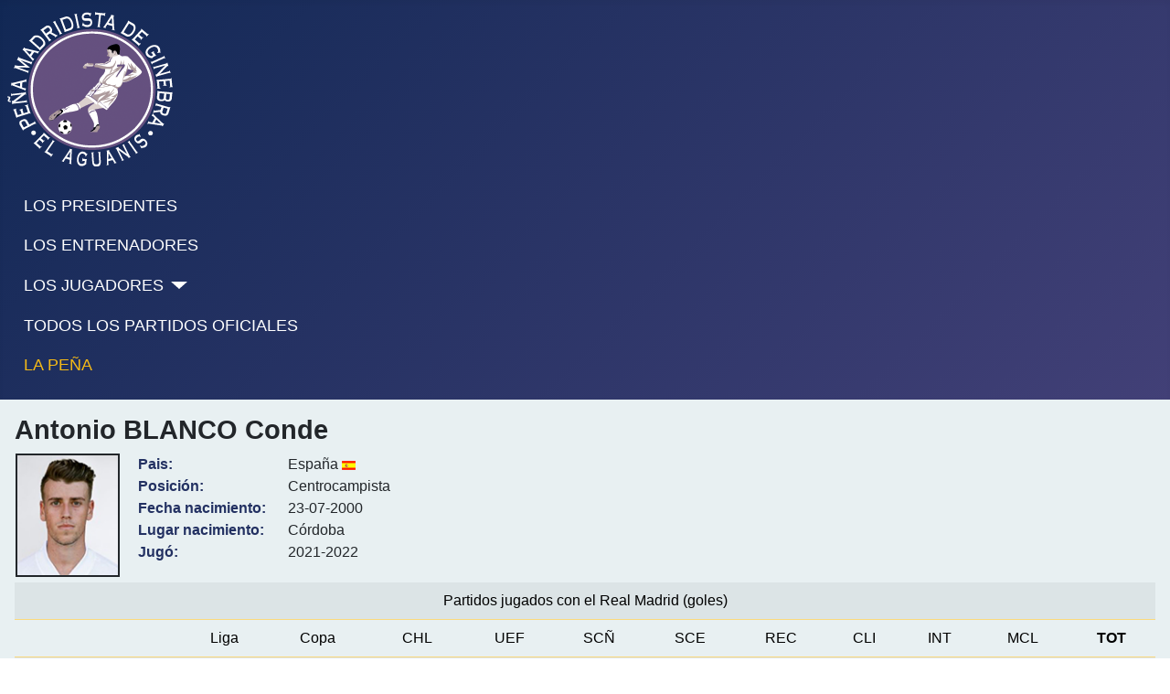

--- FILE ---
content_type: text/html; charset=utf-8
request_url: https://elaguanis.com/1903/ficha-madrid-fc-athletic-bilbao-1903.html?view=article&id=15458:antonio-blanco-conde&catid=91:jugadores-b
body_size: 3479
content:
<!DOCTYPE html>
<html lang="es-es" dir="ltr">

<head>
    <meta charset="utf-8">
	<meta name="viewport" content="width=device-width, initial-scale=1">
	<meta name="description" content="Peña madridista de Ginebra">
	<meta name="generator" content="Joomla! - Open Source Content Management">
	<title>El Aguanis - Antonio BLANCO Conde</title>
	<link href="/media/system/images/joomla-favicon.svg" rel="icon" type="image/svg+xml">
	<link href="/media/system/images/favicon.ico" rel="alternate icon" type="image/vnd.microsoft.icon">
	<link href="/media/system/images/joomla-favicon-pinned.svg" rel="mask-icon" color="#000">

    <link href="/media/system/css/joomla-fontawesome.min.css?c17bb0" rel="lazy-stylesheet"><noscript><link href="/media/system/css/joomla-fontawesome.min.css?c17bb0" rel="stylesheet"></noscript>
	<link href="/media/templates/site/cassiopeia/css/template.min.css?c17bb0" rel="stylesheet">
	<link href="/media/templates/site/cassiopeia/css/global/colors_standard.min.css?c17bb0" rel="stylesheet">
	<link href="/media/templates/site/cassiopeia/css/vendor/joomla-custom-elements/joomla-alert.min.css?0.4.1" rel="stylesheet">
	<link href="/media/templates/site/cassiopeia/css/user.css?c17bb0" rel="stylesheet">
	<link href="/media/com_widgetkit/css/site.css" rel="stylesheet" id="widgetkit-site-css">
	<style>:root {
		--hue: 214;
		--template-bg-light: #f0f4fb;
		--template-text-dark: #495057;
		--template-text-light: #ffffff;
		--template-link-color: var(--link-color);
		--template-special-color: #001B4C;
		
	}</style>

    <script src="/media/vendor/metismenujs/js/metismenujs.min.js?1.4.0" defer></script>
	<script src="/media/templates/site/cassiopeia/js/mod_menu/menu-metismenu.min.js?c17bb0" defer></script>
	<script src="/media/mod_menu/js/menu.min.js?c17bb0" type="module"></script>
	<script type="application/json" class="joomla-script-options new">{"joomla.jtext":{"ERROR":"Error","MESSAGE":"Mensaje","NOTICE":"Notificación","WARNING":"Advertencia","JCLOSE":"Cerrar","JOK":"OK","JOPEN":"Abrir"},"system.paths":{"root":"","rootFull":"https:\/\/elaguanis.com\/","base":"","baseFull":"https:\/\/elaguanis.com\/"},"csrf.token":"e772b33e61f46dbc8da3dda60dd12338"}</script>
	<script src="/media/system/js/core.min.js?2cb912"></script>
	<script src="/media/templates/site/cassiopeia/js/template.min.js?c17bb0" type="module"></script>
	<script src="/media/system/js/messages.min.js?9a4811" type="module"></script>
	<script src="/media/com_widgetkit/js/maps.js" defer></script>
	<script src="/media/com_widgetkit/lib/uikit/dist/js/uikit.min.js"></script>
	<script src="/media/com_widgetkit/lib/uikit/dist/js/uikit-icons.min.js"></script>
	<script type="application/ld+json">{"@context":"https://schema.org","@graph":[{"@type":"Organization","@id":"https://elaguanis.com/#/schema/Organization/base","name":"El Aguanis","url":"https://elaguanis.com/"},{"@type":"WebSite","@id":"https://elaguanis.com/#/schema/WebSite/base","url":"https://elaguanis.com/","name":"El Aguanis","publisher":{"@id":"https://elaguanis.com/#/schema/Organization/base"}},{"@type":"WebPage","@id":"https://elaguanis.com/#/schema/WebPage/base","url":"https://elaguanis.com/1903/ficha-madrid-fc-athletic-bilbao-1903.html?view=article&amp;id=15458:antonio-blanco-conde&amp;catid=91:jugadores-b","name":"El Aguanis - Antonio BLANCO Conde","description":"Peña madridista de Ginebra","isPartOf":{"@id":"https://elaguanis.com/#/schema/WebSite/base"},"about":{"@id":"https://elaguanis.com/#/schema/Organization/base"},"inLanguage":"es-ES"},{"@type":"Article","@id":"https://www.elaguanis.com/#/schema/com_content/article/15458","name":"Antonio BLANCO Conde","headline":"Antonio BLANCO Conde","inLanguage":"es-ES","isPartOf":{"@id":"https://www.elaguanis.com/#/schema/WebPage/base"}}]}</script>

</head>

<body class="site com_content wrapper-static view-article no-layout no-task itemid-4570 has-sidebar-right">
    <header class="header container-header full-width">

        
        
                    <div class="grid-child">
                <div class="navbar-brand">
                    <a class="brand-logo" href="/">
                        <img loading="eager" decoding="async" src="https://elaguanis.com/images/stories/logo_aguanis.png" alt="El Aguanis" width="181" height="169">                    </a>
                                    </div>
            </div>
        
                    <div class="grid-child container-nav">
                                    <ul class="mod-menu mod-menu_dropdown-metismenu metismenu mod-list ">
<li class="metismenu-item item-142 level-1"><a href="/los-presidentes.html" >LOS PRESIDENTES</a></li><li class="metismenu-item item-141 level-1"><a href="/los-entrenadores.html" >LOS ENTRENADORES</a></li><li class="metismenu-item item-140 level-1 divider deeper parent"><button class="mod-menu__separator separator mm-collapsed mm-toggler mm-toggler-nolink" aria-haspopup="true" aria-expanded="false">LOS JUGADORES</button><ul class="mm-collapse"><li class="metismenu-item item-1055 level-2"><a href="/los-jugadores/los-jugadores-2.html" >Todos los jugadores</a></li><li class="metismenu-item item-143 level-2"><a href="/los-jugadores/jugadores-con-mas-partidos.html" >Jugadores más partidos</a></li><li class="metismenu-item item-144 level-2"><a href="/los-jugadores/maximos-goleadores.html" >Máximos goleadores</a></li></ul></li><li class="metismenu-item item-135 level-1"><a href="/todos-los-partidos-oficiales.html" >TODOS LOS PARTIDOS OFICIALES</a></li><li class="metismenu-item item-153 level-1"><a href="/" class="real">LA PEÑA</a></li></ul>

                                            </div>
            </header>

    <div class="site-grid">
        
        
        
        
        <div class="grid-child container-component">
            
            
            <div id="system-message-container" aria-live="polite"></div>

            <main>
                <div class="com-content-article item-page">
    <meta itemprop="inLanguage" content="es-ES">
    
    
        <div class="page-header">
        <h1>
            Antonio BLANCO Conde        </h1>
                            </div>
        
        
    
    
        
                                                <div class="com-content-article__body">
        <table border="0" class="uk-table uk-table-hover uk-table-striped uk-table-condensed" style="width: 430px;">
<tbody style="text-align: left;">
<tr style="text-align: left;" valign="top">
<td style="text-align: left;"><img src="/images/stories/jugadores_b/antonio_blanco.jpg" alt="antonio_blanco" width="114" height="135" style="border: 2px solid;" /></td>
<td class="datos">Pais:<br />Posición: <br />Fecha nacimiento:<br />Lugar nacimiento:<br />Jugó:</td>
<td style="text-align: left;">España <img src="/images/stories/banderas/espana.png" alt="espana" width="15" height="10" border="0" /><br />Centrocampista<br />23-07-2000<br />Córdoba<br />2021-2022</td>
</tr>
</tbody>
</table>
<table class="table table-striped">
<tbody style="text-align: left;">
<tr style="text-align: center;">
<td colspan="13" style="text-align: center;">Partidos jugados con el Real Madrid (goles)</td>
</tr>
<tr style="text-align: center;" valign="top">
<td style="text-align: center;">&nbsp;</td>
<td style="text-align: center;">Liga</td>
<td style="text-align: center;">Copa&nbsp;</td>
<td style="text-align: center;">CHL&nbsp;</td>
<td style="text-align: center;">UEF</td>
<td style="text-align: center;">SCÑ</td>
<td style="text-align: center;">SCE</td>
<td style="text-align: center;">REC</td>
<td style="text-align: center;">CLI</td>
<td style="text-align: center;">INT</td>
<td style="text-align: center;">MCL</td>
<td class="total">TOT</td>
</tr>
<tr style="text-align: left;">
<td style="text-align: left;">2020-2021</td>
<td style="text-align: center;">4</td>
<td style="text-align: center;">&nbsp;</td>
<td style="text-align: center;">&nbsp;</td>
<td style="text-align: center;">&nbsp;</td>
<td style="text-align: center;">&nbsp;</td>
<td style="text-align: center;">&nbsp;</td>
<td style="text-align: center;">&nbsp;</td>
<td style="text-align: center;">&nbsp;</td>
<td style="text-align: center;">&nbsp;</td>
<td style="text-align: center;">&nbsp;</td>
<td class="total">4</td>
</tr>
<tr style="text-align: left;">
<td style="text-align: left;">2021-2022</td>
<td style="text-align: center;">1</td>
<td style="text-align: center;">&nbsp;</td>
<td style="text-align: center;">1</td>
<td style="text-align: center;">&nbsp;</td>
<td style="text-align: center;">&nbsp;</td>
<td style="text-align: center;">&nbsp;</td>
<td style="text-align: center;">&nbsp;</td>
<td style="text-align: center;">&nbsp;</td>
<td style="text-align: center;">&nbsp;</td>
<td style="text-align: center;">&nbsp;</td>
<td class="total">2</td>
</tr>
<tr style="text-align: left;">
<td class="total-left">TOTAL</td>
<td class="total">5</td>
<td class="total">&nbsp;</td>
<td class="total">1</td>
<td class="total">&nbsp;</td>
<td class="total">&nbsp;</td>
<td class="total">&nbsp;</td>
<td class="total">&nbsp;</td>
<td class="total">&nbsp;</td>
<td class="total">&nbsp;</td>
<td class="total">&nbsp;</td>
<td class="total">6</td>
</tr>
</tbody>
</table>
<div>
<table style="margin-top: 40px; width: 100%;">
<tbody>
<tr style="text-align: center;">
<td colspan="13"><span class="competiciones">CHL</span>=Copa de Europa/Champions <span class="competiciones">REC</span>=Recopa <span class="competiciones">CLI</span>=Copa de la Liga <span class="competiciones">SCÑ</span>=Supercopa España <span class="competiciones">SCE</span>=Supercopa Europa<br /><span class="competiciones">CLA</span>=Copa Latina <span class="competiciones">INT</span>=Intercontinental <span class="competiciones">MAN</span>=Mancomunado <span class="competiciones">MCL</span>=Mundial de clubes <span class="competiciones">REG</span>=Campeonato Regional</td>
</tr>
</tbody>
</table>
</div>     </div>

        
                                        </div>
            </main>
            
        </div>

                    <div class="grid-child container-sidebar-right">
                <div class="sidebar-right card ">
            <h3 class="card-header ">Copa de España</h3>        <div class="card-body">
                <ul class="mod-menu mod-list nav ">
<li class="nav-item item-752"><a href="/1903-1910.html" >Copa de España de 1903 a 1910</a></li><li class="nav-item item-753"><a href="/1910-1920.html" >Copa de España de 1910 a 1920</a></li><li class="nav-item item-754"><a href="/1920-1930.html" >Copa de España de 1920 a 1930</a></li><li class="nav-item item-755"><a href="/30-40.html" >Copa de España de 1930 a 1940</a></li><li class="nav-item item-756"><a href="/40-50.html" >Copa de España de 1940 a 1950</a></li><li class="nav-item item-757"><a href="/50-60.html" >Copa de España de 1950 a 1960</a></li><li class="nav-item item-758"><a href="/60-70.html" >Copa de España de 1960 a 1970</a></li><li class="nav-item item-759"><a href="/70-80.html" >Copa de España de 1970 a 1980</a></li><li class="nav-item item-760"><a href="/80-90.html" >Copa de España de 1980 a 1990</a></li><li class="nav-item item-761"><a href="/90-00.html" >Copa de España de 1990 a 2000</a></li><li class="nav-item item-762"><a href="/00-10.html" >Copa de España de 2000 a 2010</a></li><li class="nav-item item-763"><a href="/10-20.html" >Copa de España de 2010 a 2020</a></li><li class="nav-item item-6159"><a href="/copa-de-espana-2020-a-2022.html" >Copa de España de 2020 a 2022</a></li></ul>
    </div>
</div>
<div class="sidebar-right card ">
        <div class="card-body">
                <div class="uk-scope">

    <div id="wk-gridf2f" class="uk-child-width-1-1 uk-child-width-1-1@s uk-child-width-1-1@xl uk-grid-match uk-text-left " uk-height-match="target: &gt; div &gt; .uk-panel, &gt; div &gt; .uk-card; row: true" uk-grid >

    
        <div >
            <div class="uk-panel">

                
                
                                <div class="uk-text-center uk-margin uk-margin-remove-top"><div class="uk-inline-clip uk-transition-toggle "><img src="/images/stories/nuevos_modulos/palmares.jpg" class=" uk-transition-scale-up uk-transition-opaque"><div class="uk-overlay-primary uk-position-cover uk-transition-fade"><div class="uk-position-center"><span class="" uk-overlay-icon></span></div></div><a class="uk-position-cover" href="/palmares.html" title=""></a></div></div>
                
                
                    
                        
                        
                        
                        
                        
                        
                        
                    
                
            </div>
        </div>

    
    </div>

</div>    </div>
</div>
<div class="sidebar-right card ">
        <div class="card-body">
                <div class="uk-scope">

    <div id="wk-gridbfb" class="uk-child-width-1-1 uk-child-width-1-1@s uk-child-width-1-1@xl uk-grid-match uk-text-left " uk-height-match="target: &gt; div &gt; .uk-panel, &gt; div &gt; .uk-card; row: true" uk-grid >

    
        <div >
            <div class="uk-panel">

                
                
                                <div class="uk-text-center uk-margin uk-margin-remove-top"><div class="uk-inline-clip uk-transition-toggle "><img src="/images/stories/nuevos_modulos/plantilla.jpg" class=" uk-transition-scale-up uk-transition-opaque"><div class="uk-overlay-primary uk-position-cover uk-transition-fade"><div class="uk-position-center"><span class="" uk-overlay-icon></span></div></div><a class="uk-position-cover" href="/1903/ficha-madrid-fc-athletic-bilbao-1903.html?amp;view=article&amp;amp;id=15708" title=""></a></div></div>
                
                
                    
                        
                        
                        
                        
                        
                        
                        
                    
                
            </div>
        </div>

    
    </div>

</div>    </div>
</div>
<div class="sidebar-right card ">
        <div class="card-body">
                <div class="uk-scope">

    <div id="wk-grid802" class="uk-child-width-1-1 uk-child-width-1-1@s uk-child-width-1-1@xl uk-grid-match uk-text-left " uk-height-match="target: &gt; div &gt; .uk-panel, &gt; div &gt; .uk-card; row: true" uk-grid >

    
        <div >
            <div class="uk-panel">

                
                
                                <div class="uk-text-center uk-margin uk-margin-remove-top"><div class="uk-inline-clip uk-transition-toggle "><img src="/images/stories/nuevos_modulos/Escudos.jpg" class=" uk-transition-scale-up uk-transition-opaque"><div class="uk-overlay-primary uk-position-cover uk-transition-fade"><div class="uk-position-center"><span class="" uk-overlay-icon></span></div></div><a class="uk-position-cover" href="/el-escudo.html?view=article&amp;id=11199:el-escudo&amp;catid=2:non-categorise" title=""></a></div></div>
                
                
                    
                        
                        
                        
                        
                        
                        
                        
                    
                
            </div>
        </div>

    
    </div>

</div>    </div>
</div>
<div class="sidebar-right card ">
        <div class="card-body">
                <div class="uk-scope">

    <div id="wk-grid4eb" class="uk-child-width-1-1 uk-child-width-1-1@s uk-child-width-1-1@xl uk-grid-match uk-text-left " uk-height-match="target: &gt; div &gt; .uk-panel, &gt; div &gt; .uk-card; row: true" uk-grid >

    
        <div >
            <div class="uk-panel">

                
                
                                <div class="uk-text-center uk-margin uk-margin-remove-top"><div class="uk-inline-clip uk-transition-toggle "><img src="/images/stories/nuevos_modulos/videoteca.jpg" class=" uk-transition-scale-up uk-transition-opaque"><div class="uk-overlay-primary uk-position-cover uk-transition-fade"><div class="uk-position-center"><span class="" uk-overlay-icon></span></div></div><a class="uk-position-cover" href="/1903/ficha-madrid-fc-athletic-bilbao-1903.html?view=article&amp;id=15579:las-14-champions-league&amp;catid=2:non-categorise" title=""></a></div></div>
                
                
                    
                        
                        
                        
                        
                        
                        
                        
                    
                
            </div>
        </div>

    
    </div>

</div>    </div>
</div>

            </div>
        
        
            </div>

            <footer class="container-footer footer full-width">
            <div class="grid-child">
                
<div id="mod-custom114" class="mod-custom custom">
    <div style="text-align: center;">El Aguanis © 2023</div></div>

            </div>
        </footer>
    
    
    
</body>

</html>


--- FILE ---
content_type: text/css
request_url: https://elaguanis.com/media/templates/site/cassiopeia/css/user.css?c17bb0
body_size: 1812
content:
<table class="table">
  <thead>
    <tr>
      <th scope="col">#</th>
      <th scope="col">First</th>
      <th scope="col">Last</th>
      <th scope="col">Handle</th>
    </tr>
  </thead>
  <tbody>
    <tr>
      <th scope="row">1</th>
      <td>Mark</td>
      <td>Otto</td>
      <td>@mdo</td>
    </tr>
    <tr>
      <th scope="row">2</th>
      <td>Jacob</td>
      <td>Thornton</td>
      <td>@fat</td>
    </tr>
    <tr>
      <th scope="row">3</th>
      <td>Larry</td>
      <td>the Bird</td>
      <td>@twitter</td>
    </tr>
  </tbody>
</table>
        
.table-striped {
  <table class="table table-striped">
  <thead>
    <tr>
      <th scope="col">#</th>
      <th scope="col">First</th>
      <th scope="col">Last</th>
      <th scope="col">Handle</th>
    </tr>
  </thead>
  <tbody>
    <tr>
      <th scope="row">1</th>
      <td>Mark</td>
      <td>Otto</td>
      <td>@mdo</td>
    </tr>
    <tr>
      <th scope="row">2</th>
      <td>Jacob</td>
      <td>Thornton</td>
      <td>@fat</td>
    </tr>
    <tr>
      <th scope="row">3</th>
      <td>Larry</td>
      <td>the Bird</td>
      <td>@twitter</td>
    </tr>
  </tbody>
</table>
}
.card-body {
  flex: 1 1 auto;
  padding: 1rem;
  background-color: #dce4e6;
}

.grid-child {
  display: flex;
  margin-left: auto;
  max-width: 1320px;
  width: 100%;
}

.card {
  word-wrap: break-word;
  background-clip: border-box;
  background-color: #999999;
  border-radius: .25rem;
  display: flex;
  flex-direction: column;
  min-width: 0;
  position: relative;
}

:root {
  --blue: #010156;
  --indigo: #6812f3;
  --purple: #6f42c2;
  --pink: #e93f8e;
  --red: #a51f18;
  --orange: #fd7e17;
  --yellow: #ad6200;
  --green: #448344;
  --teal: #5abfdd;
  --cyan: #30638d;
  --white: #fff;
  --gray-100: #f9fafb;
  --gray-200: #eaedf0;
  --gray-300: #dfe3e7;
  --gray-400: #ced4da;
  --gray-500: #adb5bd;
  --gray-600: #6d757e;
  --gray-700: #484f56;
  --gray-800: #353b41;
  --gray-900: #22262a;
  --primary: #010156;
  --secondary: #6d757e;
  --success: #448344;
  --info: #30638d;
  --warning: #ad6200;
  --danger: #a51f18;
  --light: #f9fafb;
  --dark: #353b41;
  --primary-rgb: 1,1,86;
  --secondary-rgb: 109,117,126;
  --success-rgb: 68,131,68;
  --info-rgb: 48,99,141;
  --warning-rgb: 173,98,0;
  --danger-rgb: 165,31,24;
  --light-rgb: 249,250,251;
  --dark-rgb: 53,59,65;
  --white-rgb: 255,255,255;
  --black-rgb: 0,0,0;
  --body-color-rgb: 34,38,42;
  --body-bg-rgb: 255,255,255;
  --font-sans-serif: -apple-system,BlinkMacSystemFont,"Segoe UI",Roboto,"Helvetica Neue",Arial,"Noto Sans",sans-serif,"Apple Color Emoji","Segoe UI Emoji","Segoe UI Symbol","Noto Color Emoji";
  --font-monospace: SFMono-Regular,Menlo,Monaco,Consolas,"Liberation Mono","Courier New",monospace;
  --gradient: linear-gradient(180deg,hsla(0,0%,100%,.15),hsla(0,0%,100%,0));
  --body-font-family: var(--cassiopeia-font-family-body,-apple-system,BlinkMacSystemFont,"Segoe UI",Roboto,"Helvetica Neue",Arial,"Noto Sans",sans-serif,"Apple Color Emoji","Segoe UI Emoji","Segoe UI Symbol","Noto Color Emoji");
  --body-font-size: 1rem;
  --body-font-weight: 400;
  --body-line-height: 1.5;
  --body-color: #22262a;
  --body-bg: #e8f0f2;
}

@media (min-width: 1200px) {
  h1, .h1 {
    font-size: 1.8rem;
  }

a.real
, a.real:hover
, a.real:active
, a.real:visited
, a.real:link {
    color: #f5ba16 !important; 
   
}

.table-striped {
    border-bottom: 5px solid #fbd97d;
    padding-bottom: 20px;
}

.colorblock {
	background-color: #92875c;
}

.bandeau {
	background-color:#1B1A9C;
}

.uk-panel-box {
    padding: 20px;
}

.fichas {
	width:900px;
	display: block; 
	margin-left: auto; 
	margin-right: auto;
}
  
.clasificacion-final {
	text-align: center;
  	font-weight: bolder;
}

.clasificacion {
	background-color: #000000;
}

.coach {
	text-align:left;
	padding-left: 67px !important;
}

.cambios {
	background-color: #ffffff !important;
	text-align: center;
  	font-weight: bold;
}

.equiposcasa {
	background-color: #777777!important;
	text-align: right;
  	color: #ffffff;
	width:44% ;
}

.equiposcasa1 {
	text-align: right;
}

.equiposfuera {
  	background-color: #777777!important;
    color: #ffffff;
	text-align: left;	
}
  
.fichas {
  	background-color: #ffffff;
	text-align: right;
}

.resultados {
	background-color: #d5d5d5 !important;
  	border-color: 1 px #ffffff;
	text-align: center;
	width:6% !important;
}

.anos {
	background-color: #000000 !important;
	text-align: left;
}

.fase {
	background-color: #666666 !important;
	text-align: left;
}
  
.fase2 {
	text-align: left;
  	font-weight: bold;
  	text-transform:uppercase;
  	background-color: #dce4e6 !important;
}

.temporada {
	background-color: #f0f0f0 !important;
	text-align: left;
  	font-weight: bold;
}
  
.temporada1 {
	background-color: #d0d0d0 !important;
	text-align: left;
  	font-weight: bold;
}

.resultats {
	color: #fbd97d;
	text-align:center;
}

.partidos {
	background-color: #ffffff;
	color: #000000;
	width:5%;
}

.competicion {
	background-color: #555555;

}

.competicion1 {
	background-color: #555555;
	width: 30%; !important;
}

.plantillas-anos {
	text-align: center; 
	border-color: #000066; 
	border: 1px solid;
}

.plantillas-azul {
	text-align: center; 
	border: 1px solid;
  	color:#ffffff;
	background-color: #000066;
}

.plantillas-jugadores {
	text-align: center; 
	border-color: #ffffff; 
	border: 1px solid;
	width: 4%;
}

.plantillas-jugadores-azul {
	text-align: center;  
	border: 1px solid;
	background-color: #000066;
  	color: #ffffff;
	width: 4%;
}

.total {
	text-align: center;
  	font-weight: bolder;
}

.total-left {
	text-align: left;
  	font-weight: bolder;
}
.datos {
	color: #233162;
  	font-weight: bolder;
}

.competiciones {
	font-weight: bolder;
}

.fond-blanc {
 	border: 1px solid #ffffff;
  	text-align:center;
}

.fond-bleu {
 	border: 1px solid #ffffff;
  	background-color:#000066;
  	text-align:center;
  	color: #ffffff;
}
  
.campeonato {
 	text-align: center;  
	border: 1px solid;
  	border-color:#000000;
  	width: 10%;
}
  
.campeonato-azul {
 	text-align: center;  
	border: 1px solid;
  	border-color:#000000;
    background-color:#000066;
    color: #ffffff;
  	width: 10%;
}
  
.entrenadores {
  	text-align:right;
  	padding-right: 67px !important;
}
  

.table {
	width: 100% !important; 
	margin-top: 5px; 
}

/*.grid-child{
  
  text-align: center;
  color: red;
}*/
td a:not([class]) {
  text-decoration: none;
    text-decoration-line: none;
    text-decoration-style: solid;
    text-decoration-color: currentcolor;
    color: #3e66b3;
}
  
.jornada {
  	text-align:left;
 	text-transform:uppercase;
  	background-color: #dce4e6 !important;
  	width:15%; !important;
  }
  
.jornada1 {
  	text-align:left;
 	text-transform:uppercase;
  	background-color: #f9f9f9 !important;
  	width:15%; !important;
  }